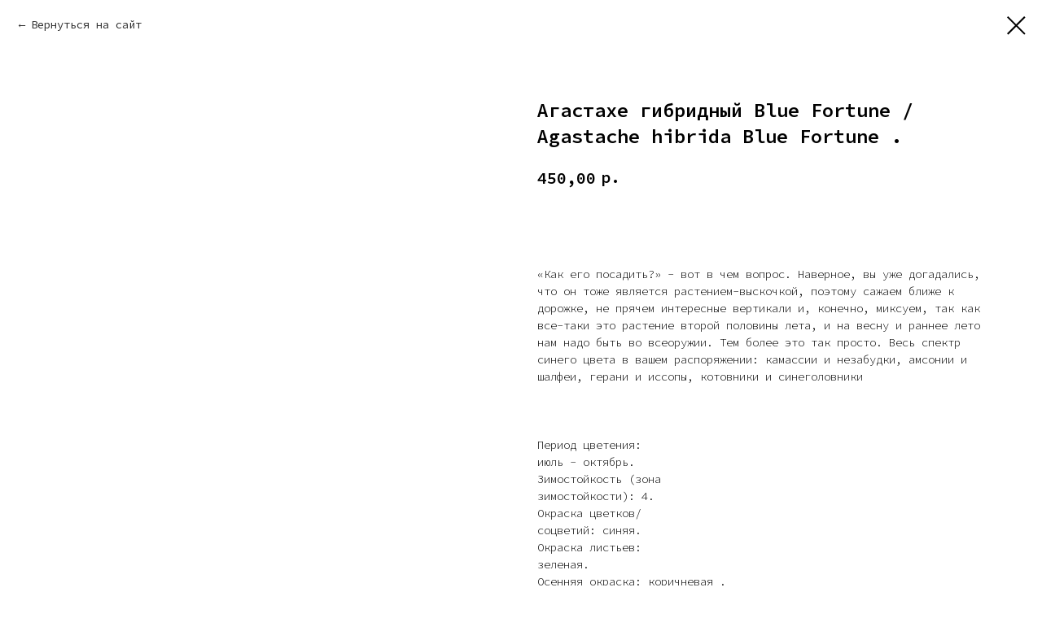

--- FILE ---
content_type: text/html; charset=UTF-8
request_url: https://xn--80afabwdtpjb5b3l.xn--p1ai/tproduct/375462901-948019113671-agastahe-gibridnii-blue-fortune-agastach
body_size: 14879
content:
<!DOCTYPE html> <html> <head> <meta charset="utf-8" /> <meta http-equiv="Content-Type" content="text/html; charset=utf-8" /> <meta name="viewport" content="width=device-width, initial-scale=1.0" /> <!--metatextblock-->
<title>Агастахе гибридный Blue Fortune / Agastache hibrida Blue Fortune .</title>
<meta name="description" content="Высота: 70-150 см.">
<meta name="keywords" content="">
<meta property="og:title" content="Агастахе гибридный Blue Fortune / Agastache hibrida Blue Fortune ." />
<meta property="og:description" content="Высота: 70-150 см." />
<meta property="og:type" content="website" />
<meta property="og:url" content="https://xn--80afabwdtpjb5b3l.xn--p1ai/tproduct/375462901-948019113671-agastahe-gibridnii-blue-fortune-agastach" />
<meta property="og:image" content="https://static.tildacdn.com/tild3437-3230-4639-b639-323536346463/photo.JPG" />
<link rel="canonical" href="https://xn--80afabwdtpjb5b3l.xn--p1ai/tproduct/375462901-948019113671-agastahe-gibridnii-blue-fortune-agastach" />
<!--/metatextblock--> <meta name="format-detection" content="telephone=no" /> <meta http-equiv="x-dns-prefetch-control" content="on"> <link rel="dns-prefetch" href="https://ws.tildacdn.com"> <link rel="dns-prefetch" href="https://static.tildacdn.com"> <link rel="shortcut icon" href="https://static.tildacdn.com/tild3836-6366-4137-a536-303839303632/favicon-3.ico" type="image/x-icon" /> <!-- Assets --> <script src="https://neo.tildacdn.com/js/tilda-fallback-1.0.min.js" async charset="utf-8"></script> <link rel="stylesheet" href="https://static.tildacdn.com/css/tilda-grid-3.0.min.css" type="text/css" media="all" onerror="this.loaderr='y';"/> <link rel="stylesheet" href="https://static.tildacdn.com/ws/project4771720/tilda-blocks-page23249689.min.css?t=1769520452" type="text/css" media="all" onerror="this.loaderr='y';" /> <link rel="preconnect" href="https://fonts.gstatic.com"> <link href="https://fonts.googleapis.com/css2?family=Source+Code+Pro:wght@200..900&subset=latin,cyrillic" rel="stylesheet"> <link rel="stylesheet" href="https://static.tildacdn.com/css/tilda-animation-2.0.min.css" type="text/css" media="all" onerror="this.loaderr='y';" /> <link rel="stylesheet" href="https://static.tildacdn.com/css/tilda-popup-1.1.min.css" type="text/css" media="print" onload="this.media='all';" onerror="this.loaderr='y';" /> <noscript><link rel="stylesheet" href="https://static.tildacdn.com/css/tilda-popup-1.1.min.css" type="text/css" media="all" /></noscript> <link rel="stylesheet" href="https://static.tildacdn.com/css/tilda-menu-widgeticons-1.0.min.css" type="text/css" media="all" onerror="this.loaderr='y';" /> <link rel="stylesheet" href="https://static.tildacdn.com/css/tilda-slds-1.4.min.css" type="text/css" media="print" onload="this.media='all';" onerror="this.loaderr='y';" /> <noscript><link rel="stylesheet" href="https://static.tildacdn.com/css/tilda-slds-1.4.min.css" type="text/css" media="all" /></noscript> <link rel="stylesheet" href="https://static.tildacdn.com/css/tilda-cover-1.0.min.css" type="text/css" media="all" onerror="this.loaderr='y';" /> <link rel="stylesheet" href="https://static.tildacdn.com/css/tilda-catalog-1.1.min.css" type="text/css" media="print" onload="this.media='all';" onerror="this.loaderr='y';" /> <noscript><link rel="stylesheet" href="https://static.tildacdn.com/css/tilda-catalog-1.1.min.css" type="text/css" media="all" /></noscript> <link rel="stylesheet" href="https://static.tildacdn.com/css/tilda-forms-1.0.min.css" type="text/css" media="all" onerror="this.loaderr='y';" /> <link rel="stylesheet" href="https://static.tildacdn.com/css/tilda-catalog-filters-1.0.min.css" type="text/css" media="all" onerror="this.loaderr='y';" /> <link rel="stylesheet" href="https://static.tildacdn.com/css/tilda-cards-1.0.min.css" type="text/css" media="all" onerror="this.loaderr='y';" /> <link rel="stylesheet" href="https://static.tildacdn.com/css/tilda-cart-1.0.min.css" type="text/css" media="all" onerror="this.loaderr='y';" /> <link rel="stylesheet" href="https://static.tildacdn.com/css/tilda-delivery-1.0.min.css" type="text/css" media="print" onload="this.media='all';" onerror="this.loaderr='y';" /> <noscript><link rel="stylesheet" href="https://static.tildacdn.com/css/tilda-delivery-1.0.min.css" type="text/css" media="all" /></noscript> <link rel="stylesheet" href="https://static.tildacdn.com/css/tilda-zoom-2.0.min.css" type="text/css" media="print" onload="this.media='all';" onerror="this.loaderr='y';" /> <noscript><link rel="stylesheet" href="https://static.tildacdn.com/css/tilda-zoom-2.0.min.css" type="text/css" media="all" /></noscript> <script nomodule src="https://static.tildacdn.com/js/tilda-polyfill-1.0.min.js" charset="utf-8"></script> <script type="text/javascript">function t_onReady(func) {if(document.readyState!='loading') {func();} else {document.addEventListener('DOMContentLoaded',func);}}
function t_onFuncLoad(funcName,okFunc,time) {if(typeof window[funcName]==='function') {okFunc();} else {setTimeout(function() {t_onFuncLoad(funcName,okFunc,time);},(time||100));}}function t_throttle(fn,threshhold,scope) {return function() {fn.apply(scope||this,arguments);};}function t396_initialScale(t){var e=document.getElementById("rec"+t);if(e){var i=e.querySelector(".t396__artboard");if(i){window.tn_scale_initial_window_width||(window.tn_scale_initial_window_width=document.documentElement.clientWidth);var a=window.tn_scale_initial_window_width,r=[],n,l=i.getAttribute("data-artboard-screens");if(l){l=l.split(",");for(var o=0;o<l.length;o++)r[o]=parseInt(l[o],10)}else r=[320,480,640,960,1200];for(var o=0;o<r.length;o++){var d=r[o];a>=d&&(n=d)}var _="edit"===window.allrecords.getAttribute("data-tilda-mode"),c="center"===t396_getFieldValue(i,"valign",n,r),s="grid"===t396_getFieldValue(i,"upscale",n,r),w=t396_getFieldValue(i,"height_vh",n,r),g=t396_getFieldValue(i,"height",n,r),u=!!window.opr&&!!window.opr.addons||!!window.opera||-1!==navigator.userAgent.indexOf(" OPR/");if(!_&&c&&!s&&!w&&g&&!u){var h=parseFloat((a/n).toFixed(3)),f=[i,i.querySelector(".t396__carrier"),i.querySelector(".t396__filter")],v=Math.floor(parseInt(g,10)*h)+"px",p;i.style.setProperty("--initial-scale-height",v);for(var o=0;o<f.length;o++)f[o].style.setProperty("height","var(--initial-scale-height)");t396_scaleInitial__getElementsToScale(i).forEach((function(t){t.style.zoom=h}))}}}}function t396_scaleInitial__getElementsToScale(t){return t?Array.prototype.slice.call(t.children).filter((function(t){return t&&(t.classList.contains("t396__elem")||t.classList.contains("t396__group"))})):[]}function t396_getFieldValue(t,e,i,a){var r,n=a[a.length-1];if(!(r=i===n?t.getAttribute("data-artboard-"+e):t.getAttribute("data-artboard-"+e+"-res-"+i)))for(var l=0;l<a.length;l++){var o=a[l];if(!(o<=i)&&(r=o===n?t.getAttribute("data-artboard-"+e):t.getAttribute("data-artboard-"+e+"-res-"+o)))break}return r}window.TN_SCALE_INITIAL_VER="1.0",window.tn_scale_initial_window_width=null;</script> <script src="https://static.tildacdn.com/js/jquery-1.10.2.min.js" charset="utf-8" onerror="this.loaderr='y';"></script> <script src="https://static.tildacdn.com/js/tilda-scripts-3.0.min.js" charset="utf-8" defer onerror="this.loaderr='y';"></script> <script src="https://static.tildacdn.com/ws/project4771720/tilda-blocks-page23249689.min.js?t=1769520452" charset="utf-8" onerror="this.loaderr='y';"></script> <script src="https://static.tildacdn.com/js/tilda-lazyload-1.0.min.js" charset="utf-8" async onerror="this.loaderr='y';"></script> <script src="https://static.tildacdn.com/js/tilda-animation-2.0.min.js" charset="utf-8" async onerror="this.loaderr='y';"></script> <script src="https://static.tildacdn.com/js/tilda-popup-1.0.min.js" charset="utf-8" async onerror="this.loaderr='y';"></script> <script src="https://static.tildacdn.com/js/tilda-zero-1.1.min.js" charset="utf-8" async onerror="this.loaderr='y';"></script> <script src="https://static.tildacdn.com/js/tilda-menu-1.0.min.js" charset="utf-8" async onerror="this.loaderr='y';"></script> <script src="https://static.tildacdn.com/js/tilda-menu-widgeticons-1.0.min.js" charset="utf-8" async onerror="this.loaderr='y';"></script> <script src="https://static.tildacdn.com/js/tilda-slds-1.4.min.js" charset="utf-8" async onerror="this.loaderr='y';"></script> <script src="https://static.tildacdn.com/js/hammer.min.js" charset="utf-8" async onerror="this.loaderr='y';"></script> <script src="https://static.tildacdn.com/js/tilda-cover-1.0.min.js" charset="utf-8" async onerror="this.loaderr='y';"></script> <script src="https://static.tildacdn.com/js/tilda-products-1.0.min.js" charset="utf-8" async onerror="this.loaderr='y';"></script> <script src="https://static.tildacdn.com/js/tilda-catalog-1.1.min.js" charset="utf-8" async onerror="this.loaderr='y';"></script> <script src="https://static.tildacdn.com/js/tilda-forms-1.0.min.js" charset="utf-8" async onerror="this.loaderr='y';"></script> <script src="https://static.tildacdn.com/js/tilda-cards-1.0.min.js" charset="utf-8" async onerror="this.loaderr='y';"></script> <script src="https://static.tildacdn.com/js/tilda-video-1.0.min.js" charset="utf-8" async onerror="this.loaderr='y';"></script> <script src="https://static.tildacdn.com/js/tilda-cart-1.1.min.js" charset="utf-8" async onerror="this.loaderr='y';"></script> <script src="https://static.tildacdn.com/js/tilda-widget-positions-1.0.min.js" charset="utf-8" async onerror="this.loaderr='y';"></script> <script src="https://static.tildacdn.com/js/tilda-delivery-1.0.min.js" charset="utf-8" async onerror="this.loaderr='y';"></script> <script src="https://static.tildacdn.com/js/tilda-text-clamp.min.js" charset="utf-8" async onerror="this.loaderr='y';"></script> <script src="https://static.tildacdn.com/js/tilda-video-processor-1.0.min.js" charset="utf-8" async onerror="this.loaderr='y';"></script> <script src="https://static.tildacdn.com/js/tilda-zoom-2.0.min.js" charset="utf-8" async onerror="this.loaderr='y';"></script> <script src="https://static.tildacdn.com/js/tilda-zero-scale-1.0.min.js" charset="utf-8" async onerror="this.loaderr='y';"></script> <script src="https://static.tildacdn.com/js/tilda-skiplink-1.0.min.js" charset="utf-8" async onerror="this.loaderr='y';"></script> <script src="https://static.tildacdn.com/js/tilda-events-1.0.min.js" charset="utf-8" async onerror="this.loaderr='y';"></script> <!-- nominify begin --><script>
  window.YANDEX_PAY_SDK_SETTINGS = {
    merchantId: "c2d8c17f-b018-40c1-978e-89cda9762799",
    availablePaymentMethods: ["SPLIT", "CARD"],
    theme: "light"
  };

  window.BNPL_BADGE_SETTINGS = {
    enabled: true,
    blocks: ["st215", "st300"],
    size: "m",
    align: "left",
    color: "default",
    variant: "primary"
  };

  window.CASHBACK_BADGE_SETTINGS = {
    enabled: true,
    blocks: ["st215", "st300"],
    size: "m",
    align: "left",
    color: "default",
    variant: "primary"
  };

  window.WIDGET_SETTINGS = {
    enabled: true,
    blocks: ["st405"],
    withOutline: true,
    hideWidgetHeader: true,
    borderRadius: "12px",
    padding: "m",
    widgetSize: "m",
    widgetBackground: "white",
    size: "m",
    align: "left",
    color: "default",
    variant: "primary"
  };
</script> <script src="https://pay.yandex.ru/sdk/v1/pay.js"></script> <style>
  /* Общий стиль бейджей */
  .yandex-pay-badge {
    display: flex;
    flex-direction: column;
    gap: 0.75rem;
    margin-top: 20px;
  }

  /* Центрируем бейджи в нужных блоках */
  .yandex-pay-badge-st215,
  .yandex-pay-badge-st300 {
    align-items: center;
  }

  /* Для popup */
  .t-popup .yandex-pay-badge-st215,
  .t-popup .yandex-pay-badge-st300 {
    align-items: flex-start;
  }

  /* Общий стиль виджета */
  .yandex-pay-widget {
    margin-top: 20px;
  }

  .yandex-pay-widget-st405 {
    border-radius: 12px;
  }
</style><!-- nominify end --><script type="text/javascript">window.dataLayer=window.dataLayer||[];</script> <script type="text/javascript">(function() {if((/bot|google|yandex|baidu|bing|msn|duckduckbot|teoma|slurp|crawler|spider|robot|crawling|facebook/i.test(navigator.userAgent))===false&&typeof(sessionStorage)!='undefined'&&sessionStorage.getItem('visited')!=='y'&&document.visibilityState){var style=document.createElement('style');style.type='text/css';style.innerHTML='@media screen and (min-width: 980px) {.t-records {opacity: 0;}.t-records_animated {-webkit-transition: opacity ease-in-out .2s;-moz-transition: opacity ease-in-out .2s;-o-transition: opacity ease-in-out .2s;transition: opacity ease-in-out .2s;}.t-records.t-records_visible {opacity: 1;}}';document.getElementsByTagName('head')[0].appendChild(style);function t_setvisRecs(){var alr=document.querySelectorAll('.t-records');Array.prototype.forEach.call(alr,function(el) {el.classList.add("t-records_animated");});setTimeout(function() {Array.prototype.forEach.call(alr,function(el) {el.classList.add("t-records_visible");});sessionStorage.setItem("visited","y");},400);}
document.addEventListener('DOMContentLoaded',t_setvisRecs);}})();</script></head> <body class="t-body" style="margin:0;"> <!--allrecords--> <div id="allrecords" class="t-records" data-product-page="y" data-hook="blocks-collection-content-node" data-tilda-project-id="4771720" data-tilda-page-id="23249689" data-tilda-formskey="d93d0f646191705ead427a1e569a15bd" data-tilda-stat-scroll="yes" data-tilda-lazy="yes" data-tilda-root-zone="com" data-tilda-project-headcode="yes" data-tilda-project-country="RU">
<!-- PRODUCT START -->

                





<div id="rec375462901" class="r t-rec" style="background-color:#ffffff;" data-bg-color="#ffffff">
    <div class="t-store t-store__prod-snippet__container">

        
                <div class="t-store__prod-popup__close-txt-wr" style="position:absolute;">
            <a href="https://xn--80afabwdtpjb5b3l.xn--p1ai" class="js-store-close-text t-store__prod-popup__close-txt t-descr t-descr_xxs" style="color:#000000;">
                Вернуться на сайт
            </a>
        </div>
        
        <a href="https://xn--80afabwdtpjb5b3l.xn--p1ai" class="t-popup__close" style="position:absolute; background-color:#ffffff">
            <div class="t-popup__close-wrapper">
                <svg class="t-popup__close-icon t-popup__close-icon_arrow" width="26px" height="26px" viewBox="0 0 26 26" version="1.1" xmlns="http://www.w3.org/2000/svg" xmlns:xlink="http://www.w3.org/1999/xlink"><path d="M10.4142136,5 L11.8284271,6.41421356 L5.829,12.414 L23.4142136,12.4142136 L23.4142136,14.4142136 L5.829,14.414 L11.8284271,20.4142136 L10.4142136,21.8284271 L2,13.4142136 L10.4142136,5 Z" fill="#000000"></path></svg>
                <svg class="t-popup__close-icon t-popup__close-icon_cross" width="23px" height="23px" viewBox="0 0 23 23" version="1.1" xmlns="http://www.w3.org/2000/svg" xmlns:xlink="http://www.w3.org/1999/xlink"><g stroke="none" stroke-width="1" fill="#000000" fill-rule="evenodd"><rect transform="translate(11.313708, 11.313708) rotate(-45.000000) translate(-11.313708, -11.313708) " x="10.3137085" y="-3.6862915" width="2" height="30"></rect><rect transform="translate(11.313708, 11.313708) rotate(-315.000000) translate(-11.313708, -11.313708) " x="10.3137085" y="-3.6862915" width="2" height="30"></rect></g></svg>
            </div>
        </a>
        
        <div class="js-store-product js-product t-store__product-snippet" data-product-lid="948019113671" data-product-uid="948019113671" itemscope itemtype="http://schema.org/Product">
            <meta itemprop="productID" content="948019113671" />

            <div class="t-container">
                <div>
                    <meta itemprop="image" content="https://static.tildacdn.com/tild3437-3230-4639-b639-323536346463/photo.JPG" />
                    <div class="t-store__prod-popup__slider js-store-prod-slider t-store__prod-popup__col-left t-col t-col_6">
                        <div class="js-product-img" style="width:100%;padding-bottom:75%;background-size:cover;opacity:0;">
                        </div>
                    </div>
                    <div class="t-store__prod-popup__info t-align_left t-store__prod-popup__col-right t-col t-col_6">

                        <div class="t-store__prod-popup__title-wrapper">
                            <h1 class="js-store-prod-name js-product-name t-store__prod-popup__name t-name t-name_xl" itemprop="name" >Агастахе гибридный Blue Fortune / Agastache hibrida Blue Fortune .</h1>
                            <div class="t-store__prod-popup__brand t-descr t-descr_xxs" >
                                                            </div>
                            <div class="t-store__prod-popup__sku t-descr t-descr_xxs">
                                <span class="js-store-prod-sku js-product-sku" translate="no" >
                                    
                                </span>
                            </div>
                        </div>

                                                                        <div itemprop="offers" itemscope itemtype="http://schema.org/AggregateOffer" style="display:none;">
                            <meta itemprop="lowPrice" content="450.00" />
                            <meta itemprop="highPrice" content="900.00" />
                            <meta itemprop="priceCurrency" content="RUB" />
                                                        <link itemprop="availability" href="http://schema.org/InStock">
                                                                                    <div itemprop="offers" itemscope itemtype="http://schema.org/Offer" style="display:none;">
                                <meta itemprop="serialNumber" content="656685331551" />
                                                                <meta itemprop="price" content="450.00" />
                                <meta itemprop="priceCurrency" content="RUB" />
                                                                <link itemprop="availability" href="http://schema.org/OutOfStock">
                                                            </div>
                                                        <div itemprop="offers" itemscope itemtype="http://schema.org/Offer" style="display:none;">
                                <meta itemprop="serialNumber" content="317768258291" />
                                                                <meta itemprop="price" content="650.00" />
                                <meta itemprop="priceCurrency" content="RUB" />
                                                                <link itemprop="availability" href="http://schema.org/OutOfStock">
                                                            </div>
                                                        <div itemprop="offers" itemscope itemtype="http://schema.org/Offer" style="display:none;">
                                <meta itemprop="serialNumber" content="918281001221" />
                                                                <meta itemprop="price" content="0" />
                                <meta itemprop="priceCurrency" content="RUB" />
                                                                <link itemprop="availability" href="http://schema.org/OutOfStock">
                                                            </div>
                                                        <div itemprop="offers" itemscope itemtype="http://schema.org/Offer" style="display:none;">
                                <meta itemprop="serialNumber" content="222782485301" />
                                                                <meta itemprop="price" content="900.00" />
                                <meta itemprop="priceCurrency" content="RUB" />
                                                                <link itemprop="availability" href="http://schema.org/OutOfStock">
                                                            </div>
                                                        <div itemprop="offers" itemscope itemtype="http://schema.org/Offer" style="display:none;">
                                <meta itemprop="serialNumber" content="803006902041" />
                                                                <meta itemprop="price" content="500.00" />
                                <meta itemprop="priceCurrency" content="RUB" />
                                                                <link itemprop="availability" href="http://schema.org/InStock">
                                                            </div>
                                                    </div>
                        
                                                
                        <div class="js-store-price-wrapper t-store__prod-popup__price-wrapper">
                            <div class="js-store-prod-price t-store__prod-popup__price t-store__prod-popup__price-item t-name t-name_md" style="">
                                                                <div class="js-product-price js-store-prod-price-val t-store__prod-popup__price-value" data-product-price-def="450.0000" data-product-price-def-str="450,00">450,00</div><div class="t-store__prod-popup__price-currency" translate="no">р.</div>
                                                            </div>
                            <div class="js-store-prod-price-old t-store__prod-popup__price_old t-store__prod-popup__price-item t-name t-name_md" style="display:none;">
                                                                <div class="js-store-prod-price-old-val t-store__prod-popup__price-value"></div><div class="t-store__prod-popup__price-currency" translate="no">р.</div>
                                                            </div>
                        </div>

                        <div class="js-product-controls-wrapper">
                        </div>

                        <div class="t-store__prod-popup__links-wrapper">
                                                    </div>

                                                <div class="t-store__prod-popup__btn-wrapper"  style="opacity: 0;" tt="ОФОРМИТЬ ЗАКАЗ">
                                                        <a href="#order" class="t-store__prod-popup__btn t-store__prod-popup__btn_disabled t-btn t-btn_sm" style="color:#000000;background-color:#ffffff;border:2px solid #000000;border-radius:4px;-moz-border-radius:4px;-webkit-border-radius:4px;">
                                <table style="width:100%; height:100%;">
                                    <tbody>
                                        <tr>
                                            <td class="js-store-prod-popup-buy-btn-txt">ОФОРМИТЬ ЗАКАЗ</td>
                                        </tr>
                                    </tbody>
                                </table>
                            </a>
                                                    </div>
                        
                        <div class="js-store-prod-text t-store__prod-popup__text t-descr t-descr_xxs" >
                                                    <div class="js-store-prod-all-text" itemprop="description">
                                «Как его посадить?» - вот в чем вопрос. Наверное, вы уже догадались, что он тоже является растением-выскочкой, поэтому сажаем ближе к дорожке, не прячем интересные вертикали и, конечно, миксуем, так как все-таки это растение второй половины лета, и на весну и раннее лето нам надо быть во всеоружии. Тем более это так просто. Весь спектр синего цвета в вашем распоряжении: камассии и незабудки, амсонии и шалфеи, герани и иссопы, котовники и синеголовники<br /><br /><br /><br />Период цветения:<br />июль - октябрь.<br />Зимостойкость (зона<br />зимостойкости): 4.<br />Окраска цветков/<br />соцветий: синяя.<br />Окраска листьев:<br />зеленая.<br />Осенняя окраска: коричневая .<br />Освещение: солнце.<br />Почва: любые почвы,<br />не выносит замокания<br /><br /><strong>Высота: 70-150 см.</strong>                            </div>
                                                                            <div class="js-store-prod-all-charcs">
                                                                                                                                                                        </div>
                                                </div>

                    </div>
                </div>

                            </div>
        </div>
                <div class="t-store__relevants__container">
            <div class="t-container">
                <div class="t-col">
                    <div class="t-store__relevants__title t-uptitle t-uptitle_xxl" >С этим покупают</div>
                    <div class="t-store__relevants-grid-cont js-store-relevants-grid-cont js-store-grid-cont t-store__valign-buttons t-store__grid-cont_mobile-one-row"></div>
                </div>
            </div>
        </div>
                <div class="js-store-error-msg t-store__error-msg-cont"></div>
        <div itemscope itemtype="http://schema.org/ImageGallery" style="display:none;">
                                                </div>

    </div>

                        
                        
    
    <style>
        /* body bg color */
        
        .t-body {
            background-color:#ffffff;
        }
        

        /* body bg color end */
        /* Slider stiles */
        .t-slds__bullet_active .t-slds__bullet_body {
            background-color: #222 !important;
        }

        .t-slds__bullet:hover .t-slds__bullet_body {
            background-color: #222 !important;
        }
        /* Slider stiles end */
    </style>
    

            
        
    <style>
        

        

        
    </style>
    
    
        
    <style>
        
    </style>
    
    
        
    <style>
        
    </style>
    
    
        
        <style>
    
                                    
        </style>
    
    
    <div class="js-store-tpl-slider-arrows" style="display: none;">
                


<div class="t-slds__arrow_wrapper t-slds__arrow_wrapper-left" data-slide-direction="left">
  <div class="t-slds__arrow t-slds__arrow-left t-slds__arrow-withbg" style="width: 40px; height: 40px;background-color: rgba(255,255,255,1);">
    <div class="t-slds__arrow_body t-slds__arrow_body-left" style="width: 9px;">
      <svg style="display: block" viewBox="0 0 9.3 17" xmlns="http://www.w3.org/2000/svg" xmlns:xlink="http://www.w3.org/1999/xlink">
                <desc>Left</desc>
        <polyline
        fill="none"
        stroke="#000000"
        stroke-linejoin="butt"
        stroke-linecap="butt"
        stroke-width="1"
        points="0.5,0.5 8.5,8.5 0.5,16.5"
        />
      </svg>
    </div>
  </div>
</div>
<div class="t-slds__arrow_wrapper t-slds__arrow_wrapper-right" data-slide-direction="right">
  <div class="t-slds__arrow t-slds__arrow-right t-slds__arrow-withbg" style="width: 40px; height: 40px;background-color: rgba(255,255,255,1);">
    <div class="t-slds__arrow_body t-slds__arrow_body-right" style="width: 9px;">
      <svg style="display: block" viewBox="0 0 9.3 17" xmlns="http://www.w3.org/2000/svg" xmlns:xlink="http://www.w3.org/1999/xlink">
        <desc>Right</desc>
        <polyline
        fill="none"
        stroke="#000000"
        stroke-linejoin="butt"
        stroke-linecap="butt"
        stroke-width="1"
        points="0.5,0.5 8.5,8.5 0.5,16.5"
        />
      </svg>
    </div>
  </div>
</div>    </div>

    
    <script>
        t_onReady(function() {
            var tildacopyEl = document.getElementById('tildacopy');
            if (tildacopyEl) tildacopyEl.style.display = 'none';

            var recid = '375462901';
            var options = {};
            var product = {"uid":948019113671,"rootpartid":6923083,"title":"Агастахе гибридный Blue Fortune \/ Agastache hibrida Blue Fortune .","descr":"Высота: 70-150 см.","text":"«Как его посадить?» - вот в чем вопрос. Наверное, вы уже догадались, что он тоже является растением-выскочкой, поэтому сажаем ближе к дорожке, не прячем интересные вертикали и, конечно, миксуем, так как все-таки это растение второй половины лета, и на весну и раннее лето нам надо быть во всеоружии. Тем более это так просто. Весь спектр синего цвета в вашем распоряжении: камассии и незабудки, амсонии и шалфеи, герани и иссопы, котовники и синеголовники<br \/><br \/><br \/><br \/>Период цветения:<br \/>июль - октябрь.<br \/>Зимостойкость (зона<br \/>зимостойкости): 4.<br \/>Окраска цветков\/<br \/>соцветий: синяя.<br \/>Окраска листьев:<br \/>зеленая.<br \/>Осенняя окраска: коричневая .<br \/>Освещение: солнце.<br \/>Почва: любые почвы,<br \/>не выносит замокания<br \/><br \/><strong>Высота: 70-150 см.<\/strong>","price":"450.0000","gallery":[{"img":"https:\/\/static.tildacdn.com\/tild3437-3230-4639-b639-323536346463\/photo.JPG"}],"sort":1010600,"portion":0,"newsort":0,"json_options":"[{\"title\":\"Размер\",\"params\":{\"view\":\"select\",\"hasColor\":false,\"linkImage\":true},\"values\":[\"с1\",\"С2 (готовность 22.06)\",\"р9\",\"С3( готоовность 22.06)\",\"Корни (доставка с 15.04 по 15.05)\"]}]","json_chars":"null","externalid":"SykVg3R6Edl4smmAE7Mp","pack_label":"lwh","pack_x":0,"pack_y":0,"pack_z":0,"pack_m":0,"serverid":"master","servertime":"1753768193.6096","parentuid":"","editions":[{"uid":656685331551,"externalid":"lTXg2vubRcVmvAbtaYix","sku":"","price":"450.00","priceold":"","quantity":"0","img":"https:\/\/static.tildacdn.com\/tild3437-3230-4639-b639-323536346463\/photo.JPG","pack_x":130,"pack_y":130,"pack_z":130,"pack_m":2000,"Размер":"с1"},{"uid":317768258291,"externalid":"tdJuBAZUjtpm8iVzHl0Y","sku":"","price":"650.00","priceold":"","quantity":"0","img":"https:\/\/static.tildacdn.com\/tild3437-3230-4639-b639-323536346463\/photo.JPG","pack_x":170,"pack_y":170,"pack_z":170,"pack_m":2700,"Размер":"С2 (готовность 22.06)"},{"uid":918281001221,"externalid":"xkS6hlSHZeU9F94Pc8G9","sku":"","price":"","priceold":"","quantity":"0","img":"https:\/\/static.tildacdn.com\/tild3437-3230-4639-b639-323536346463\/photo.JPG","pack_x":90,"pack_y":90,"pack_z":90,"pack_m":340,"Размер":"р9"},{"uid":222782485301,"externalid":"x44NGELATrMGCJ7maiSU","sku":"","price":"900.00","priceold":"","quantity":"0","img":"https:\/\/static.tildacdn.com\/tild3437-3230-4639-b639-323536346463\/photo.JPG","pack_x":190,"pack_y":190,"pack_z":190,"pack_m":4750,"Размер":"С3( готоовность 22.06)"},{"uid":803006902041,"externalid":"P1TtrED7dp8LcXO10rtR","sku":"","price":"500.00","priceold":"","quantity":"25","img":"https:\/\/static.tildacdn.com\/tild3437-3230-4639-b639-323536346463\/photo.JPG","pack_x":100,"pack_y":50,"pack_z":50,"pack_m":100,"Размер":"Корни (доставка с 15.04 по 15.05)"}],"characteristics":[],"properties":[],"partuids":[319616935911],"url":"https:\/\/xn--80afabwdtpjb5b3l.xn--p1ai\/tproduct\/375462901-948019113671-agastahe-gibridnii-blue-fortune-agastach"};

            // draw slider or show image for SEO
            if (window.isSearchBot) {
                var imgEl = document.querySelector('.js-product-img');
                if (imgEl) imgEl.style.opacity = '1';
            } else {
                
                var prodcard_optsObj = {
    hasWrap: false,
    txtPad: '',
    bgColor: '',
    borderRadius: '',
    shadowSize: '0px',
    shadowOpacity: '',
    shadowSizeHover: '',
    shadowOpacityHover: '',
    shadowShiftyHover: '',
    btnTitle1: 'ПОДРОБНЕЕ',
    btnLink1: 'popup',
    btnTitle2: 'В КОРЗИНУ',
    btnLink2: 'order',
    showOpts: true};

var price_optsObj = {
    color: '#000000',
    colorOld: '',
    fontSize: '',
    fontWeight: '400'
};

var popup_optsObj = {
    columns: '6',
    columns2: '6',
    isVertical: '',
    align: 'left',
    btnTitle: 'ОФОРМИТЬ ЗАКАЗ',
    closeText: 'Вернуться на сайт',
    iconColor: '#000000',
    containerBgColor: '#ffffff',
    overlayBgColorRgba: 'rgba(255,255,255,1)',
    popupStat: '',
    popupContainer: '',
    fixedButton: false,
    mobileGalleryStyle: ''
};

var slider_optsObj = {
    anim_speed: '',
    arrowColor: '#000000',
    videoPlayerIconColor: '',
    cycle: '',
    controls: 'arrowsthumbs',
    bgcolor: '#ebebeb'
};

var slider_dotsOptsObj = {
    size: '',
    bgcolor: '',
    bordersize: '',
    bgcoloractive: ''
};

var slider_slidesOptsObj = {
    zoomable: true,
    bgsize: 'cover',
    ratio: '1'
};

var typography_optsObj = {
    descrColor: '',
    titleColor: ''
};

var default_sortObj = {
    in_stock: false};

var btn1_style = 'border-radius:4px;-moz-border-radius:4px;-webkit-border-radius:4px;color:#000000;background-color:#ffffff;border:2px solid #000000;';
var btn2_style = 'border-radius:4px;-moz-border-radius:4px;-webkit-border-radius:4px;color:#000000;border:1px solid #000000;';

var options_catalog = {
    btn1_style: btn1_style,
    btn2_style: btn2_style,
    storepart: '948658624571',
    prodCard: prodcard_optsObj,
    popup_opts: popup_optsObj,
    defaultSort: default_sortObj,
    slider_opts: slider_optsObj,
    slider_dotsOpts: slider_dotsOptsObj,
    slider_slidesOpts: slider_slidesOptsObj,
    typo: typography_optsObj,
    price: price_optsObj,
    blocksInRow: '3',
    imageHover: true,
    imageHeight: '',
    imageRatioClass: 't-store__card__imgwrapper_1-1',
    align: 'left',
    vindent: '',
    isHorizOnMob:false,
    itemsAnim: 'fadeindown',
    hasOriginalAspectRatio: false,
    markColor: '#ffffff',
    markBgColor: '#c4100a',
    currencySide: 'r',
    currencyTxt: 'р.',
    currencySeparator: ',',
    currencyDecimal: '',
    btnSize: 'sm',
    verticalAlignButtons: true,
    hideFilters: false,
    titleRelevants: 'С этим покупают',
    showRelevants: '654865344191',
    relevants_slider: false,
    relevants_quantity: '4',
    isFlexCols: true,
    isPublishedPage: true,
    previewmode: true,
    colClass: 't-col t-col_3',
    ratio: '1_1',
    sliderthumbsside: '',
    showStoreBtnQuantity: 'list',
    tabs: '',
    galleryStyle: '',
    title_typo: '{"fontweight":"700","uppercase":"uppercase"}',
    descr_typo: '{}',
    price_typo: '{"color":"#000000","fontweight":"400"}',
    price_old_typo: '{"fontweight":"400"}',
    menu_typo: '{}',
    options_typo: '{}',
    sku_typo: '{}',
    characteristics_typo: '{}',
    button_styles: '{"color":"#000000","bgcolor":"#ffffff","bordercolor":"#000000","bordersize":"2px","radius":"4px","size":"xs"}',
    button2_styles: '{"color":"#000000","bordercolor":"#000000","bordersize":"1px","radius":"4px","size":"xs"}',
    buttonicon: '',
    buttoniconhover: '',
};                
                // emulate, get options_catalog from file store_catalog_fields
                options = options_catalog;
                options.typo.title = "" || '';
                options.typo.descr = "" || '';

                try {
                    if (options.showRelevants) {
                        var itemsCount = '4';
                        var relevantsMethod;
                        switch (options.showRelevants) {
                            case 'cc':
                                relevantsMethod = 'current_category';
                                break;
                            case 'all':
                                relevantsMethod = 'all_categories';
                                break;
                            default:
                                relevantsMethod = 'category_' + options.showRelevants;
                                break;
                        }

                        t_onFuncLoad('t_store_loadProducts', function() {
                            t_store_loadProducts(
                                'relevants',
                                recid,
                                options,
                                false,
                                {
                                    currentProductUid: '948019113671',
                                    relevantsQuantity: itemsCount,
                                    relevantsMethod: relevantsMethod,
                                    relevantsSort: 'random'
                                }
                            );
                        });
                    }
                } catch (e) {
                    console.log('Error in relevants: ' + e);
                }
            }

            
                            options.popup_opts.btnTitle = 'ОФОРМИТЬ ЗАКАЗ';
                        

            window.tStoreOptionsList = [{"title":"Размер","params":{"view":"select","hasColor":false,"linkImage":true},"values":[{"id":13204405,"value":"-"},{"id":28756054,"value":"C1"},{"id":28566366,"value":"C1 ( готовность 22.06)"},{"id":28707614,"value":"C1 ( готовность 22.06.24)"},{"id":37854630,"value":"C1 ( готовноть 22.07.25))"},{"id":37845458,"value":"C1( готовность 23.07.25)"},{"id":37872126,"value":"C25"},{"id":37178962,"value":"C3"},{"id":28754398,"value":"C3 ( готовность 22.06)"},{"id":37854634,"value":"C3 (готвность 23.07.25)"},{"id":31971538,"value":"C5"},{"id":31971898,"value":"C7"},{"id":22768106,"value":"P9"},{"id":37140518,"value":"Корни"},{"id":13669693,"value":"Корни (доставка весной)"},{"id":13681249,"value":"Корни (доставка с 15.04 по 15.05)"},{"id":37178938,"value":"Корни тавка с 15.04 по 15.05)"},{"id":25923514,"value":"р12"},{"id":13048846,"value":"Р9"},{"id":37845618,"value":"р9 ( готовность 23.07.25)"},{"id":30583978,"value":"р9( готовность 22.08)"},{"id":37845578,"value":"р9(готовность 23.07.23)"},{"id":13049152,"value":"С1"},{"id":38623430,"value":"с1(готовность 01.10.25)"},{"id":13048801,"value":"С10"},{"id":13049074,"value":"с2"},{"id":28565034,"value":"С2 ( готовность 22.06)"},{"id":28565002,"value":"С2 (готовность 22.06)"},{"id":13049467,"value":"с25"},{"id":13048864,"value":"с3"},{"id":28564914,"value":"С3 (готовность 22.06.)"},{"id":37845482,"value":"с3( ( готовность 23.07.25)"},{"id":38495278,"value":"с3( готовность 20.08)"},{"id":28564970,"value":"С3( готовность 22.06)"},{"id":28565046,"value":"С3( готоовность 22.06)"},{"id":31971902,"value":"С3(готовность 15.04)"},{"id":13048798,"value":"С5"},{"id":15433501,"value":"с7"}]},{"title":"Депозит","params":{"view":"select","hasColor":false,"linkImage":false},"values":[{"id":44847682,"value":"1000"},{"id":44889712,"value":"1500"},{"id":44889722,"value":"2000"}]},{"title":"Цвет мешочков","params":{"view":"select","hasColor":true,"linkImage":false},"values":[{"id":25265182,"color":"#f5f5dc","value":"Бежевый"},{"id":25265174,"color":"#ff0000","value":"Красный"},{"id":25265178,"color":"#800080","value":"Пурпурный"},{"id":44025002,"color":"#0000ff","value":"Синий"}]},{"title":"номер","params":{"view":"buttons","hasColor":false,"linkImage":true},"values":[{"id":45293542,"value":"1"},{"id":46001012,"value":"10"},{"id":46001022,"value":"11"},{"id":46001032,"value":"12"},{"id":46001042,"value":"13"},{"id":46001052,"value":"14"},{"id":46001062,"value":"15"},{"id":45293552,"value":"2"},{"id":45293562,"value":"3"},{"id":45293572,"value":"4"},{"id":45293582,"value":"5"},{"id":45293592,"value":"6"},{"id":45293602,"value":"7"},{"id":45293612,"value":"8"},{"id":46001002,"value":"9"}]}];

            t_onFuncLoad('t_store_productInit', function() {
                t_store_productInit(recid, options, product);
            });

            // if user coming from catalog redirect back to main page
            if (window.history.state && (window.history.state.productData || window.history.state.storepartuid)) {
                window.onpopstate = function() {
                    window.history.replaceState(null, null, window.location.origin);
                    window.location.replace(window.location.origin);
                };
            }
        });
    </script>
    

</div>


<!-- PRODUCT END -->

<div id="rec375369199" class="r t-rec" style="" data-animationappear="off" data-record-type="706"> <!-- @classes: t-text t-text_xs t-name t-name_xs t-name_md t-btn t-btn_sm --> <script>t_onReady(function() {setTimeout(function() {t_onFuncLoad('tcart__init',function() {tcart__init('375369199',{cssClassName:''});});},50);var userAgent=navigator.userAgent.toLowerCase();var body=document.body;if(!body) return;if(userAgent.indexOf('instagram')!==-1&&userAgent.indexOf('iphone')!==-1) {body.style.position='relative';}
var rec=document.querySelector('#rec375369199');if(!rec) return;var cartWindow=rec.querySelector('.t706__cartwin,.t706__cartpage');var allRecords=document.querySelector('.t-records');var currentMode=allRecords.getAttribute('data-tilda-mode');if(cartWindow&&currentMode!=='edit'&&currentMode!=='preview') {cartWindow.addEventListener('scroll',t_throttle(function() {if(window.lazy==='y'||document.querySelector('#allrecords').getAttribute('data-tilda-lazy')==='yes') {t_onFuncLoad('t_lazyload_update',function() {t_lazyload_update();});}},500));}});</script> <div class="t706" data-cart-countdown="yes" data-opencart-onorder="yes" data-project-currency="р." data-project-currency-side="r" data-project-currency-sep="," data-project-currency-code="RUB" data-payment-system="robokassa"> <div class="t706__carticon" style="top:120px;bottom:initial;right:25px;"> <div class="t706__carticon-text t-name t-name_xs"></div> <div class="t706__carticon-wrapper"> <div class="t706__carticon-imgwrap"> <svg role="img" class="t706__carticon-img" xmlns="http://www.w3.org/2000/svg" viewBox="0 0 64 64"> <path fill="none" stroke-width="2" stroke-miterlimit="10" d="M44 18h10v45H10V18h10z"/> <path fill="none" stroke-width="2" stroke-miterlimit="10" d="M22 24V11c0-5.523 4.477-10 10-10s10 4.477 10 10v13"/> </svg> </div> <div class="t706__carticon-counter js-carticon-counter" style="background-color:#ff623b;"></div> </div> </div> <div class="t706__cartwin" style="display: none;"> <div class="t706__close t706__cartwin-close"> <button type="button" class="t706__close-button t706__cartwin-close-wrapper" aria-label="Закрыть корзину"> <svg role="presentation" class="t706__close-icon t706__cartwin-close-icon" width="23px" height="23px" viewBox="0 0 23 23" version="1.1" xmlns="http://www.w3.org/2000/svg" xmlns:xlink="http://www.w3.org/1999/xlink"> <g stroke="none" stroke-width="1" fill="#fff" fill-rule="evenodd"> <rect transform="translate(11.313708, 11.313708) rotate(-45.000000) translate(-11.313708, -11.313708) " x="10.3137085" y="-3.6862915" width="2" height="30"></rect> <rect transform="translate(11.313708, 11.313708) rotate(-315.000000) translate(-11.313708, -11.313708) " x="10.3137085" y="-3.6862915" width="2" height="30"></rect> </g> </svg> </button> </div> <div class="t706__cartwin-content"> <div class="t706__cartwin-top"> <div class="t706__cartwin-heading t-name t-name_xl"></div> </div> <div class="t706__cartwin-products"></div> <div class="t706__cartwin-bottom"> <div class="t706__cartwin-prodamount-wrap t-descr t-descr_sm"> <span class="t706__cartwin-prodamount-label"></span> <span class="t706__cartwin-prodamount"></span> </div> </div> <div class="t706__orderform "> <form
id="form375369199" name='form375369199' role="form" action='' method='POST' data-formactiontype="2" data-inputbox=".t-input-group" 
class="t-form js-form-proccess t-form_inputs-total_4 " data-formsended-callback="t706_onSuccessCallback"> <input type="hidden" name="formservices[]" value="8f3dc78762af4f4b738ed65105da13a1" class="js-formaction-services"> <input type="hidden" name="formservices[]" value="221a4ebfadc6599bfc2e3c4a8d8e3fa0" class="js-formaction-services"> <input type="hidden" name="tildaspec-formname" tabindex="-1" value="Cart"> <!-- @classes t-title t-text t-btn --> <div class="js-successbox t-form__successbox t-text t-text_md"
aria-live="polite"
style="display:none;"></div> <div
class="t-form__inputsbox
t-form__inputsbox_inrow "> <div
class=" t-input-group t-input-group_em " data-input-lid="1496239459190" data-field-type="em" data-field-name="Email"> <label
for='input_1496239459190'
class="t-input-title t-descr t-descr_md"
id="field-title_1496239459190" data-redactor-toolbar="no"
field="li_title__1496239459190"
style="color:;">Ваш Email</label> <div class="t-input-block "> <input
type="email"
autocomplete="email"
name="Email"
id="input_1496239459190"
class="t-input js-tilda-rule"
value="" data-tilda-req="1" aria-required="true" data-tilda-rule="email"
aria-describedby="error_1496239459190"
style="color:#000000;border:1px solid #000000;"> </div> <div class="t-input-error" aria-live="polite" id="error_1496239459190"></div> </div> <div
class=" t-input-group t-input-group_ph " data-input-lid="1637751366381" data-field-async="true" data-field-type="ph" data-field-name="Phone"> <div class="t-input-block "> <input
type="tel"
autocomplete="tel"
name="Phone"
id="input_1637751366381" data-phonemask-init="no" data-phonemask-id="375369199" data-phonemask-lid="1637751366381" data-phonemask-maskcountry="RU" class="t-input js-phonemask-input js-tilda-rule"
value=""
placeholder="+1(000)000-0000" data-tilda-req="1" aria-required="true" aria-describedby="error_1637751366381"
style="color:#000000;border:1px solid #000000;"> <script type="text/javascript">t_onReady(function() {t_onFuncLoad('t_loadJsFile',function() {t_loadJsFile('https://static.tildacdn.com/js/tilda-phone-mask-1.1.min.js',function() {t_onFuncLoad('t_form_phonemask_load',function() {var phoneMasks=document.querySelectorAll('#rec375369199 [data-phonemask-lid="1637751366381"]');t_form_phonemask_load(phoneMasks);});})})});</script> </div> <div class="t-input-error" aria-live="polite" id="error_1637751366381"></div> </div> <div
class=" t-input-group t-input-group_dl " data-input-lid="1636348380119" data-field-type="dl" data-field-name="Delivery"> <div class="t-input-block "> <div
class="t-radio__wrapper t-radio__wrapper-delivery" data-delivery-variants-hook='y' data-delivery-services="y"
id="customdelivery"> <div class="t-input-group t-input-group_in"> <div class="t-input-block"> <input
class="js-tilda-rule t-input" data-tilda-rule="deliveryreq"
type="hidden"
name="delivery-badresponse-comment"
value="nodelivery"
autocomplete="off" data-tilda-req="1"> <div class="t-input-error" aria-live="polite"></div> </div> </div> </div> <style>#rec375369199 .t706 .t-form__inputsbox #customdelivery .t-input{color:#000000;border:1px solid #000000;}#rec375369199 .t706 .t-form__inputsbox #customdelivery .t-input-title{}</style> </div> <div class="t-input-error" aria-live="polite" id="error_1636348380119"></div> </div> <div
class=" t-input-group t-input-group_pc " data-input-lid="1636350450872" data-field-type="pc" data-field-name="Введите Ваш промокод"> <div
class="t-input-title t-descr t-descr_md"
id="field-title_1636350450872" data-redactor-toolbar="no"
field="li_title__1636350450872"
style="color:;">Введите Ваш промокод</div> <div class="t-input-block "> <style>.t-inputpromocode__wrapper .t-text{color:#000;}</style> <div class="t-inputpromocode__wrapper" style="display:table;width:100%;"> <input
type="text"
name="Введите Ваш промокод"
class="t-input t-inputpromocode js-tilda-rule"
value=""
style="display:table-cell;color:#000000;border:1px solid #000000;" data-tilda-rule="promocode"> <div
class="t-inputpromocode__btn t-btn t-btn_md"
style="display:none;position:relative;height:auto;color:#fff;background:#000;">Activate</div> </div> <script src="https://static.tildacdn.com/js/tilda-promocode-1.0.min.js"></script> <script>t_onReady(function() {try {t_onFuncLoad('t_input_promocode_init',function() {t_input_promocode_init('375369199','1636350450872');});} catch(error) {console.error(error);}});</script> </div> <div class="t-input-error" aria-live="polite" id="error_1636350450872"></div> </div> <div class="t-input-group t-input-group_pm" style="margin: 40px 0;"> <div class="t-input-title t-descr t-descr_md" style="color:;">Payment method</div> <div class="t-input-block"> <div class="t-radio__wrapper t-radio__wrapper-payment" data-tilda-payment-variants-hook='y'> <label class="t-radio__control t-text t-text_xs" style="color: "><input type="radio" name="paymentsystem" value="robokassa" checked="checked" class="t-radio t-radio_payment" data-payment-variant-system="robokassa"><div class="t-radio__indicator"></div>
Оплатить картой (Visa, Mastercard, МИР)
</label> <label class="t-radio__control t-text t-text_xs" style="color: "><input type="radio" name="paymentsystem" value="banktransfer" class="t-radio t-radio_payment" data-payment-variant-system="banktransfer"><div class="t-radio__indicator"></div>
Безналичная оплата
</label> <label class="t-radio__control t-text t-text_xs" style="color: "><input type="radio" name="paymentsystem" value="custom.yandexsplit" class="t-radio t-radio_payment" data-payment-variant-system="custom.yandexsplit"><div class="t-radio__indicator"></div>
Яндекс Пэй и Сплит
</label> </div> </div> </div> <div class="t-form__errorbox-middle"> <!--noindex--> <div
class="js-errorbox-all t-form__errorbox-wrapper"
style="display:none;" data-nosnippet
tabindex="-1"
aria-label="Ошибки при заполнении формы"> <ul
role="list"
class="t-form__errorbox-text t-text t-text_md"> <li class="t-form__errorbox-item js-rule-error js-rule-error-all"></li> <li class="t-form__errorbox-item js-rule-error js-rule-error-req"></li> <li class="t-form__errorbox-item js-rule-error js-rule-error-email"></li> <li class="t-form__errorbox-item js-rule-error js-rule-error-name"></li> <li class="t-form__errorbox-item js-rule-error js-rule-error-phone"></li> <li class="t-form__errorbox-item js-rule-error js-rule-error-minlength"></li> <li class="t-form__errorbox-item js-rule-error js-rule-error-string"></li> </ul> </div> <!--/noindex--> </div> <div class="t-form__submit"> <button
class="t-submit t-btnflex t-btnflex_type_submit t-btnflex_md"
type="submit"><span class="t-btnflex__text">Оформить заказ</span> <style>#rec375369199 .t-btnflex.t-btnflex_type_submit {color:#ffffff;background-color:#000000;--border-width:0px;border-style:none !important;box-shadow:none !important;transition-duration:0.2s;transition-property:background-color,color,border-color,box-shadow,opacity,transform,gap;transition-timing-function:ease-in-out;}</style></button> </div> </div> <div class="t-form__errorbox-bottom"> <!--noindex--> <div
class="js-errorbox-all t-form__errorbox-wrapper"
style="display:none;" data-nosnippet
tabindex="-1"
aria-label="Ошибки при заполнении формы"> <ul
role="list"
class="t-form__errorbox-text t-text t-text_md"> <li class="t-form__errorbox-item js-rule-error js-rule-error-all"></li> <li class="t-form__errorbox-item js-rule-error js-rule-error-req"></li> <li class="t-form__errorbox-item js-rule-error js-rule-error-email"></li> <li class="t-form__errorbox-item js-rule-error js-rule-error-name"></li> <li class="t-form__errorbox-item js-rule-error js-rule-error-phone"></li> <li class="t-form__errorbox-item js-rule-error js-rule-error-minlength"></li> <li class="t-form__errorbox-item js-rule-error js-rule-error-string"></li> </ul> </div> <!--/noindex--> </div> </form> <style>#rec375369199 input::-webkit-input-placeholder {color:#000000;opacity:0.5;}#rec375369199 input::-moz-placeholder{color:#000000;opacity:0.5;}#rec375369199 input:-moz-placeholder {color:#000000;opacity:0.5;}#rec375369199 input:-ms-input-placeholder{color:#000000;opacity:0.5;}#rec375369199 textarea::-webkit-input-placeholder {color:#000000;opacity:0.5;}#rec375369199 textarea::-moz-placeholder{color:#000000;opacity:0.5;}#rec375369199 textarea:-moz-placeholder {color:#000000;opacity:0.5;}#rec375369199 textarea:-ms-input-placeholder{color:#000000;opacity:0.5;}</style> </div> </div> </div> <div class="t706__cartdata"> </div> </div> <style></style> <style>.t-menuwidgeticons__cart .t-menuwidgeticons__icon-counter{background-color:#ff623b;}</style> </div>

</div>
<!--/allrecords--> <!-- Tilda copyright. Don't remove this line --><div class="t-tildalabel " id="tildacopy" data-tilda-sign="4771720#23249689"><a href="https://tilda.cc/" class="t-tildalabel__link"><div class="t-tildalabel__wrapper"><div class="t-tildalabel__txtleft">Made on </div><div class="t-tildalabel__wrapimg"><img src="https://static.tildacdn.com/img/tildacopy.png" class="t-tildalabel__img" fetchpriority="low" alt=""></div><div class="t-tildalabel__txtright">Tilda</div></div></a></div> <!-- Stat --> <!-- Yandex.Metrika counter 86695404 --> <script type="text/javascript" data-tilda-cookie-type="analytics">setTimeout(function(){(function(m,e,t,r,i,k,a){m[i]=m[i]||function(){(m[i].a=m[i].a||[]).push(arguments)};m[i].l=1*new Date();k=e.createElement(t),a=e.getElementsByTagName(t)[0],k.async=1,k.src=r,a.parentNode.insertBefore(k,a)})(window,document,"script","https://mc.yandex.ru/metrika/tag.js","ym");window.mainMetrikaId='86695404';ym(window.mainMetrikaId,"init",{clickmap:true,trackLinks:true,accurateTrackBounce:true,webvisor:true,params:{__ym:{"ymCms":{"cms":"tilda","cmsVersion":"1.0","cmsCatalog":"1"}}},ecommerce:"dataLayer"});},2000);</script> <noscript><div><img src="https://mc.yandex.ru/watch/86695404" style="position:absolute; left:-9999px;" alt="" /></div></noscript> <!-- /Yandex.Metrika counter --> <script type="text/javascript">if(!window.mainTracker) {window.mainTracker='tilda';}
window.tildastatscroll='yes';setTimeout(function(){(function(d,w,k,o,g) {var n=d.getElementsByTagName(o)[0],s=d.createElement(o),f=function(){n.parentNode.insertBefore(s,n);};s.type="text/javascript";s.async=true;s.key=k;s.id="tildastatscript";s.src=g;if(w.opera=="[object Opera]") {d.addEventListener("DOMContentLoaded",f,false);} else {f();}})(document,window,'2db8e0c7467f45546995e2854133a5aa','script','https://static.tildacdn.com/js/tilda-stat-1.0.min.js');},2000);</script> </body> </html>

--- FILE ---
content_type: application/javascript
request_url: https://static.tildacdn.com/ws/project4771720/tilda-blocks-page23249689.min.js?t=1769520452
body_size: 7309
content:
window.isMobile=!1;if(/Android|webOS|iPhone|iPad|iPod|BlackBerry|IEMobile|Opera Mini/i.test(navigator.userAgent)){window.isMobile=!0}
window.isiOS=!1;if(/iPhone|iPad|iPod/i.test(navigator.userAgent)){window.isiOS=!0}
window.isiOSVersion='';if(window.isiOS){var version=(navigator.appVersion).match(/OS (\d+)_(\d+)_?(\d+)?/);if(version!==null){window.isiOSVersion=[parseInt(version[1],10),parseInt(version[2],10),parseInt(version[3]||0,10)]}}
window.isSafari=!1;if(/^((?!chrome|android).)*safari/i.test(navigator.userAgent)){window.isSafari=!0}
window.isSafariVersion='';if(window.isSafari){var version=(navigator.appVersion).match(/Version\/(\d+)\.(\d+)\.?(\d+)? Safari/);if(version!==null){window.isSafariVersion=[parseInt(version[1],10),parseInt(version[2],10),parseInt(version[3]||0,10)]}}
window.isIE=!!document.documentMode;function t_throttle(fn,threshhold,scope){var last;var deferTimer;threshhold||(threshhold=250);return function(){var context=scope||this;var now=+new Date();var args=arguments;if(last&&now<last+threshhold){clearTimeout(deferTimer);deferTimer=setTimeout(function(){last=now;fn.apply(context,args)},threshhold)}else{last=now;fn.apply(context,args)}}}
function t1003_init(recId,angle){var rec=document.getElementById('rec'+recId);if(!rec)return;var container=rec.querySelector('.t1003');if(!container)return;t1003_calc(rec,recId,angle);window.addEventListener('resize',t_throttle(function(){t1003_calc(rec,recId,angle)},300));window.addEventListener('load',function(){t1003_calc(rec,recId,angle)});container.addEventListener('displayChanged',function(){t1003_calc(rec,recId,angle);var content=container.querySelector('.t1003__content');var contentAnimName=content?window.getComputedStyle(content).animationName:'';if(!contentAnimName)return;content.style.animationName='';setTimeout(function(){content.style.animationName=contentAnimName})})}
function t1003_calc(rec,recId,angle){var wrapper=rec.querySelector('.t1003__wrapper');var contentWrapper=rec.querySelector('.t1003__content-wrapper');var content=rec.querySelector('.t1003__content');var items=content.querySelectorAll('.t1003__item');var img=items[0].querySelector('.t1003__bgimg');var index=0;if(img){for(var i=0;i<items.length;i++){if(items[i].querySelector('.t1003__bgimg').classList.contains('loaded')){index=i;break}}}
var itemWidth=items[index].offsetWidth;var windowWidth=window.innerWidth;var itemsToDisplay=parseInt(windowWidth/itemWidth)+3;var direction='';if(angle)t1003_calcRotatedWidth(rec,angle);if(wrapper.getAttribute('data-marquee-direction')==='opposite')direction='right';for(var i=1;i<items.length;i++){t1003__remove(items[i])}
for(var i=0;i<itemsToDisplay;i++){if(direction==='right'){content.insertBefore(items[index].cloneNode(!0),items[0])}else{content.insertBefore(items[index].cloneNode(!0),items[0].nextSibling)}}
t1003_anim(rec,itemWidth,recId,direction);content.style.animationName='t1003__anim-scrolling_'+recId;contentWrapper.style.opacity='1'}
function t1003_calcRotatedWidth(rec,angle){var outer=rec.querySelector('.t1003__outer');var wrapper=rec.querySelector('.t1003__wrapper');var wrapperOpacity=wrapper.style.opacity;wrapper.removeAttribute('style');angle=parseFloat(angle.replace('deg',''),10);var windowWidth=window.innerWidth;var angleRad=(angle*Math.PI)/180;var sin=Math.sin(angleRad);var paddingCoeff=Math.abs(Math.tan(angleRad)/2);var padding=windowWidth*paddingCoeff;var rotatedHeight=Math.abs(sin*windowWidth);wrapper.style.width='calc(100vw + '+padding+'px)';wrapper.style.padding='0 '+padding+'px';if(wrapperOpacity)wrapper.style.opacity=wrapperOpacity;var wrapperStyle=getComputedStyle(wrapper,null);var wrapperPaddingTop=parseInt(wrapperStyle.paddingTop)||0;var wrapperPaddingBottom=parseInt(wrapperStyle.paddingBottom)||0;var wrapperPaddingLeft=parseInt(wrapperStyle.paddingLeft)||0;var wrapperPaddingRight=parseInt(wrapperStyle.paddingRight)||0;var wrapperWidth=wrapper.clientWidth-(wrapperPaddingLeft+wrapperPaddingRight);var wrapperHeight=wrapper.clientHeight-(wrapperPaddingTop+wrapperPaddingBottom);var operator=sin<0?'':'-';outer.style.height=rotatedHeight+wrapperHeight+'px';if(window.isIE){wrapper.style.width='';wrapper.style.marginLeft='-'+wrapperWidth/2+'px';wrapper.style.marginTop=operator+wrapperHeight/2+'px'}}
function t1003_anim(rec,itemWidth,id,direction){var animationName='t1003__anim-scrolling_'+id;var speedAttr=rec.querySelector('.t1003__wrapper').getAttribute('data-marquee-speed');var start;var end;var speed;var seconds;var styleAnimation=rec.querySelector('#'+animationName);if(styleAnimation)t1003__remove(styleAnimation);if(!speedAttr)return;seconds=parseFloat(speedAttr.replace('s',''));speed=(itemWidth/100)*seconds;rec.querySelector('.t1003__content').style.animationDuration=speed+'s';if(direction==='right'){start=itemWidth*-1;end=0}else{start=0;end=itemWidth*-1}
var style=document.createElement('style');style.id=animationName;style.innerHTML='@keyframes '+animationName+'{'+'0% {'+'transform: translateX('+start+'px);'+'-webkit-transform: translateX('+start+'px);'+'}'+'100% {'+'transform: translateX('+end+'px);'+'-webkit-transform: translateX('+end+'px);'+'}'+'}';rec.appendChild(style)}
function t1003__remove(el){if(el&&el.parentNode){el.parentNode.removeChild(el)}}
function t390_initPopup(recId){var rec=document.getElementById('rec'+recId);if(!rec)return;var container=rec.querySelector('.t390');if(!container)return;rec.setAttribute('data-animationappear','off');rec.style.opacity=1;var popup=rec.querySelector('.t-popup');var popupTooltipHook=popup.getAttribute('data-tooltip-hook');var analitics=popup.getAttribute('data-track-popup');var popupCloseBtn=popup.querySelector('.t-popup__close');var hrefs=rec.querySelectorAll('a[href*="#"]');var escapeEvent=t390_escClosePopup.bind(this,recId);if(popupTooltipHook){t_onFuncLoad('t_popup__addAttributesForAccessibility',function(){t_popup__addAttributesForAccessibility(popupTooltipHook)});document.addEventListener('click',function(event){var target=event.target;var href=target.closest('a[href="'+popupTooltipHook+'"]')?target:!1;if(!href)return;event.preventDefault();t390_showPopup(recId,escapeEvent);t_onFuncLoad('t_popup__resizePopup',function(){t_popup__resizePopup(recId)});t390__lazyLoad();if(analitics&&window.Tilda){Tilda.sendEventToStatistics(analitics,popupTooltipHook)}});t_onFuncLoad('t_popup__addClassOnTriggerButton',function(){t_popup__addClassOnTriggerButton(document,popupTooltipHook)})}
popup.addEventListener('scroll',t_throttle(function(){t390__lazyLoad()}));popup.addEventListener('click',function(event){if(event.target===this)t390_closePopup(recId,escapeEvent)});popupCloseBtn.addEventListener('click',function(){t390_closePopup(recId,escapeEvent)});for(var i=0;i<hrefs.length;i++){hrefs[i].addEventListener('click',function(){var url=this.getAttribute('href');if(!url||url.substring(0,7)!='#price:'){t390_closePopup(recId,escapeEvent);if(!url||url.substring(0,7)=='#popup:'){setTimeout(function(){if(typeof t_triggerEvent==='function')t_triggerEvent(document.body,'popupShowed');document.body.classList.add('t-body_popupshowed')},300)}}})}
var curPath=window.location.pathname;var curFullPath=window.location.origin+curPath;var isAndroid=/(android)/i.test(navigator.userAgent);if(isAndroid){var selects='a[href^="#"]:not([href="#"]):not([href^="#price"]):not([href^="#popup"]):not([href^="#prodpopup"]):not([href^="#order"]):not([href^="#!"]),'+'a[href^="'+curPath+'#"]:not([href*="#!/tproduct/"]):not([href*="#!/tab/"]):not([href*="#popup"]),'+'a[href^="'+curFullPath+'#"]:not([href*="#!/tproduct/"]):not([href*="#!/tab/"]):not([href*="#popup"])';var selectors=rec.querySelectorAll(selects);for(var i=0;i<selectors.length;i++){selectors[i].addEventListener('click',function(event){var hash=this.hash.trim();if(window.location.hash){setTimeout(function(){window.location.href=hash},50)}})}}
function t390_escClosePopup(recId){if(arguments[1].key==='Escape')t390_closePopup(recId,escapeEvent)}}
function t390_showPopup(recId,escapeEvent){var rec=document.getElementById('rec'+recId);if(!rec)return;var container=rec.querySelector('.t390');if(!container)return;var windowWidth=window.innerWidth;var screenMin=rec.getAttribute('data-screen-min');var screenMax=rec.getAttribute('data-screen-max');if(screenMin&&windowWidth<parseInt(screenMin,10))return;if(screenMax&&windowWidth>parseInt(screenMax,10))return;var popup=rec.querySelector('.t-popup');var documentBody=document.body;t_onFuncLoad('t_popup__showPopup',function(){t_popup__showPopup(popup)});if(typeof t_triggerEvent==='function')t_triggerEvent(document.body,'popupShowed');documentBody.classList.add('t-body_popupshowed');documentBody.classList.add('t390__body_popupshowed');document.addEventListener('keydown',escapeEvent)}
function t390_closePopup(recId,escapeEvent){var rec=document.getElementById('rec'+recId);var popup=rec.querySelector('.t-popup');var popupActive=document.querySelector('.t-popup.t-popup_show');if(popup===popupActive){if(typeof t_triggerEvent==='function')t_triggerEvent(document.body,'popupHidden');document.body.classList.remove('t-body_popupshowed');document.body.classList.remove('t390__body_popupshowed')}
popup.classList.remove('t-popup_show');t_onFuncLoad('t_popup__addFocusOnTriggerButton',function(){t_popup__addFocusOnTriggerButton()});setTimeout(function(){var popupHide=document.querySelectorAll('.t-popup:not(.t-popup_show)');for(var i=0;i<popupHide.length;i++){popupHide[i].style.display='none'}},300);document.removeEventListener('keydown',escapeEvent)}
function t390_sendPopupEventToStatistics(popupName){var virtPage='/tilda/popup/';var virtTitle='Popup: ';if(popupName.substring(0,7)=='#popup:'){popupName=popupName.substring(7)}
virtPage+=popupName;virtTitle+=popupName;if(window.Tilda&&typeof Tilda.sendEventToStatistics=='function'){Tilda.sendEventToStatistics(virtPage,virtTitle,'',0)}else{if(ga){if(window.mainTracker!='tilda'){ga('send',{hitType:'pageview',page:virtPage,title:virtTitle})}}
if(window.mainMetrika&&window[window.mainMetrika]){window[window.mainMetrika].hit(virtPage,{title:virtTitle,referer:window.location.href})}}}
function t390__lazyLoad(){var allRecords=document.getElementById('allrecords');if(window.lazy==='y'||(allRecords&&allRecords.getAttribute('data-tilda-lazy')==='yes')){t_onFuncLoad('t_lazyload_update',function(){t_lazyload_update()})}}
function t450_showMenu(recid){var rec=document.getElementById('rec'+recid);if(!rec)return;var menu=rec.querySelector('.t450');var overlay=rec.querySelector('.t450__overlay');var menuElements=rec.querySelectorAll('.t450__overlay, .t450__close, a[href*="#"]');if(typeof t_triggerEvent==='function')t_triggerEvent(document.body,'popupShowed');document.body.classList.add('t450__body_menushowed');if(menu)menu.classList.add('t450__menu_show');if(overlay)overlay.classList.add('t450__menu_show');if(menu){menu.addEventListener('clickedAnchorInTooltipMenu',function(){t450_closeMenu(menu,overlay)})}
Array.prototype.forEach.call(menuElements,function(element){element.addEventListener('click',function(){if(element.closest('.tooltipstered, .t-menusub__target-link, .t794__tm-link, .t966__tm-link, .t978__tm-link'))
return;if(element.href&&(element.href.substring(0,7)==='#price:'||element.href.substring(0,9)==='#submenu:'))
return;t450_closeMenu(menu,overlay)})});document.addEventListener('keydown',function(e){if(e.keyCode===27){document.body.classList.remove('t390__body_popupshowed');var popups=document.querySelectorAll('.t390');Array.prototype.forEach.call(popups,function(popup){popup.classList.remove('t390__popup_show')})}});rec.addEventListener('click',function(e){if(e.target.closest('.t966__tm-link, .t978__tm-link, .t-menusub__target-link')){t450_checkSize(recid);if(e.target.closest('.t978__tm-link')){setTimeout(function(){var hookLink=e.target.closest('.t978__tm-link');var menuBlock=hookLink.nextElementSibling;var submenuLinks=menuBlock?menuBlock.querySelectorAll('.t978__menu-link'):[];Array.prototype.forEach.call(submenuLinks,function(link){link.addEventListener('click',function(){t450_checkSize(recid)})})},300)}}});menu.addEventListener('menuOverflow',function(){t450_checkSize(recid)});t450_highlight(recid)}
function t450_closeMenu(menu,overlay){if(typeof t_triggerEvent==='function')t_triggerEvent(document.body,'popupHidden');document.body.classList.remove('t450__body_menushowed');if(menu)menu.classList.remove('t450__menu_show');if(overlay)overlay.classList.remove('t450__menu_show')}
function t450_checkSize(recid){var rec=document.getElementById('rec'+recid);var menu=rec?rec.querySelector('.t450'):null;if(!menu)return;var container=menu.querySelector('.t450__container');var topContainer=menu.querySelector('.t450__top');var rightContainer=menu.querySelector('.t450__rightside');setTimeout(function(){var topContainerHeight=topContainer?topContainer.offsetHeight:0;var rightContainerHeight=rightContainer?rightContainer.offsetHeight:0;var containerPaddingTop=container?window.getComputedStyle(container).paddingTop:'0';var containerPaddingBottom=container?window.getComputedStyle(container).paddingBottom:'0';containerPaddingTop=parseInt(containerPaddingTop,10);containerPaddingBottom=parseInt(containerPaddingBottom,10);if(topContainerHeight+rightContainerHeight+containerPaddingTop+containerPaddingBottom>document.documentElement.clientHeight){menu.classList.add('t450__overflowed')}else{menu.classList.remove('t450__overflowed')}},300)}
function t450_appearMenu(recid){var rec=document.getElementById('rec'+recid);var burger=rec?rec.querySelector('.t450__menu__content'):null;if(!burger)return;var burgerAppearOffset=burger?burger.getAttribute('data-appearoffset'):'';var burgerHideOffset=burger?burger.getAttribute('data-hideoffset'):'';if(burgerAppearOffset){burgerAppearOffset=t450_appearMenuParseNumber(burgerAppearOffset);if(window.pageYOffset>=burgerAppearOffset){if(burger.classList.contains('t450__beforeready')){burger.classList.remove('t450__beforeready')}}else{burger.classList.add('t450__beforeready')}}
if(burgerHideOffset){burgerHideOffset=t450_appearMenuParseNumber(burgerHideOffset);var scrollHeight=Math.max(document.body.scrollHeight,document.documentElement.scrollHeight,document.body.offsetHeight,document.documentElement.offsetHeight,document.body.clientHeight,document.documentElement.clientHeight);if(window.pageYOffset+window.innerHeight>=scrollHeight-burgerHideOffset){if(!burger.classList.contains('t450__beforeready')){burger.classList.add('t450__beforeready')}}else if(burgerAppearOffset){if(window.pageYOffset>=burgerAppearOffset){burger.classList.remove('t450__beforeready')}}else{burger.classList.remove('t450__beforeready')}}}
function t450_appearMenuParseNumber(string){if(string.indexOf('vh')>-1){string=Math.floor(window.innerHeight*(parseInt(string)/100))}
return parseInt(string,10)}
function t450_initMenu(recid){var rec=document.getElementById('rec'+recid);var menu=rec?rec.querySelector('.t450'):null;var overlay=rec?rec.querySelector('.t450__overlay'):null;var burger=rec?rec.querySelector('.t450__burger_container'):null;var menuLinks=rec?rec.querySelectorAll('.t-menu__link-item.t450__link-item_submenu'):[];var hook=menu?menu.getAttribute('data-tooltip-hook'):'';if(hook){document.addEventListener('click',function(e){if(e.target.closest('a[href="'+hook+'"]')){e.preventDefault();t450_closeMenu(menu,overlay);t450_showMenu(recid);t450_checkSize(recid)}})}
if(burger){burger.addEventListener('click',function(){t450_closeMenu(menu,overlay);t450_showMenu(recid);t450_checkSize(recid)})}
window.addEventListener('resize',function(){t450_checkSize(recid)});if(!window.isMobile)return;Array.prototype.forEach.call(menuLinks,function(link){link.addEventListener('click',function(){t450_checkSize(recid)})})}
function t450_highlight(recid){var url=window.location.href;var pathname=window.location.pathname;var hash=window.location.hash;if(url.substr(url.length-1)==='/'){url=url.slice(0,-1)}
if(pathname.substr(pathname.length-1)==='/'){pathname=pathname.slice(0,-1)}
if(pathname.charAt(0)==='/'){pathname=pathname.slice(1)}
if(pathname===''){pathname='/'}
var shouldBeActiveElements=document.querySelectorAll(".t450__menu a[href='"+url+"'], "+".t450__menu a[href='"+url+"/'], "+".t450__menu a[href='"+pathname+"'], "+".t450__menu a[href='/"+pathname+"'], "+".t450__menu a[href='"+pathname+"/'], "+".t450__menu a[href='/"+pathname+"/']"+(hash?", .t450__menu a[href='"+hash+"']":''));var rec=document.getElementById('rec'+recid);var menuLinks=rec?rec.querySelectorAll('.t450__menu a'):[];Array.prototype.forEach.call(menuLinks,function(link){if(link.getAttribute('data-highlighted-by-user')!=='y')link.classList.remove('t-active')});Array.prototype.forEach.call(shouldBeActiveElements,function(link){link.classList.add('t-active')})}
function t190_init(recId){var rec=document.getElementById('rec'+recId);if(!rec)return;rec.addEventListener('click',function(e){if(e.target.closest('.t190__button')){t190_scrollToTop()}})}
function t190_scrollToTop(){var duration=700;var start=(window.pageYOffset||document.documentElement.scrollTop)-(document.documentElement.clientTop||0);var change=0-start;var currentTime=0;var increment=16;document.body.setAttribute('data-scrollable','true');var isSafari=/^((?!chrome|android).)*safari/i.test(navigator.userAgent);if(isSafari){t190__animateScrollPolyfill(0)}else{t190__animateScroll()}
function t190__easeInOutCubic(currentTime){if((currentTime/=duration/2)<1){return(change/2)*currentTime*currentTime*currentTime+start}else{return(change/2)*((currentTime-=2)*currentTime*currentTime+2)+start}}
function t190__animateScroll(){currentTime+=increment;window.scrollTo(0,t190__easeInOutCubic(currentTime));if(currentTime<duration){setTimeout(t190__animateScroll,increment)}else{document.body.removeAttribute('data-scrollable')}}}
function t190__animateScrollPolyfill(target){var documentHeight=Math.max(document.body.scrollHeight,document.documentElement.scrollHeight,document.body.offsetHeight,document.documentElement.offsetHeight,document.body.clientHeight,document.documentElement.clientHeight);var bottomViewportPoint=documentHeight-document.documentElement.clientHeight;if(target>bottomViewportPoint)target=bottomViewportPoint;if(target===window.pageYOffset)return!1;var currentPosition=window.pageYOffset;var step=(target-currentPosition)/30;var difference=window.pageYOffset;var timerID=setInterval(function(){difference+=step;window.scrollTo(0,difference);document.body.setAttribute('data-scrollable','true');if((target-currentPosition<0&&window.pageYOffset<=target)||(target-currentPosition>0&&window.pageYOffset>=target)){clearInterval(timerID);document.body.removeAttribute('data-scrollable')}},10)}
function t734_init(recid){var rec=document.getElementById('rec'+recid);if(!rec)return;var coverBlock=document.querySelector('.t830');if(coverBlock){var slidesWrapper=rec.querySelector('.t-slds__items-wrapper');if(slidesWrapper&&slidesWrapper.classList.contains('t-slds_animated-none')){t_onFuncLoad('t_sldsInit',function(){t_sldsInit(recid)})}else{setTimeout(function(){t_onFuncLoad('t_sldsInit',function(){t_sldsInit(recid)})},500)}}else{t_onFuncLoad('t_sldsInit',function(){t_sldsInit(recid)})}
var currentCoverBlock=rec.querySelector('.t734');if(currentCoverBlock){currentCoverBlock.addEventListener('displayChanged',function(){t_onFuncLoad('t_slds_updateSlider',function(){t_slds_updateSlider(recid)})})}}
function t898_init(recId){var rec=document.getElementById('rec'+recId);if(!rec)return;var container=rec.querySelector('.t898');if(!container)return;rec.setAttribute('data-animationappear','off');rec.style.opacity=1;var whatsApp=rec.querySelector('.t898__icon-whatsapp_wrapper');if(whatsApp){var whatsAppHref=whatsApp.getAttribute('href');if(whatsAppHref&&(whatsAppHref.indexOf('whatsapp://')>-1||whatsAppHref.indexOf('wa.me')>-1)){t898_removeExtraSymbolsFromWhatsApp(whatsApp,whatsAppHref)}}
if(window.lazy==='y'||document.getElementById('allrecords').getAttribute('data-tilda-lazy')==='yes'){t_onFuncLoad('t_lazyload_update',function(){t_lazyload_update()})}}
function t898_removeExtraSymbolsFromWhatsApp(whatsApp,whatsAppHref){if(whatsAppHref&&whatsAppHref.indexOf('?text=')!==-1){var whatsAppHrefArr=whatsAppHref.split('?text=');whatsAppHrefArr[0]=whatsAppHrefArr[0].replace(/[\(\)+-]/g,'');whatsAppHref=whatsAppHrefArr[0]+'?text='+whatsAppHrefArr[1]}else{whatsAppHref=whatsAppHref.replace(/[\(\)+-]/,'')}
whatsApp.setAttribute('href',whatsAppHref)}
function t702_initPopup(recId){var rec=document.getElementById('rec'+recId);if(!rec)return;var container=rec.querySelector('.t702');if(!container)return;rec.setAttribute('data-animationappear','off');rec.setAttribute('data-popup-subscribe-inited','y');rec.style.opacity=1;var documentBody=document.body;var popup=rec.querySelector('.t-popup');var popupTooltipHook=popup.getAttribute('data-tooltip-hook');var analitics=popup.getAttribute('data-track-popup');var popupCloseBtn=popup.querySelector('.t-popup__close');var hrefs=rec.querySelectorAll('a[href*="#"]');var submitHref=rec.querySelector('.t-submit[href*="#"]');if(popupTooltipHook){t_onFuncLoad('t_popup__addAttributesForAccessibility',function(){t_popup__addAttributesForAccessibility(popupTooltipHook)});document.addEventListener('click',function(event){var target=event.target;var href=target.closest('a[href$="'+popupTooltipHook+'"]')?target:!1;if(!href)return;event.preventDefault();t702_showPopup(recId);t_onFuncLoad('t_popup__resizePopup',function(){t_popup__resizePopup(recId)});t702__lazyLoad();if(analitics&&window.Tilda){Tilda.sendEventToStatistics(analitics,popupTooltipHook)}});t_onFuncLoad('t_popup__addClassOnTriggerButton',function(){t_popup__addClassOnTriggerButton(document,popupTooltipHook)})}
popup.addEventListener('scroll',t_throttle(function(){t702__lazyLoad()}));popup.addEventListener('click',function(event){var windowWithoutScrollBar=window.innerWidth-17;if(event.clientX>windowWithoutScrollBar)return;if(event.target===this)t702_closePopup(recId)});popupCloseBtn.addEventListener('click',function(){t702_closePopup(recId)});if(submitHref){submitHref.addEventListener('click',function(){if(documentBody.classList.contains('t-body_scroll-locked')){documentBody.classList.remove('t-body_scroll-locked')}})}
for(var i=0;i<hrefs.length;i++){hrefs[i].addEventListener('click',function(){var url=this.getAttribute('href');if(!url||url.substring(0,7)!='#price:'){t702_closePopup(recId);if(!url||url.substring(0,7)=='#popup:'){setTimeout(function(){if(typeof t_triggerEvent==='function')t_triggerEvent(document.body,'popupShowed');documentBody.classList.add('t-body_popupshowed')},300)}}})}
function t702_escClosePopup(event){if(event.key==='Escape')t702_closePopup(recId)}
popup.addEventListener('tildamodal:show'+popupTooltipHook,function(){document.addEventListener('keydown',t702_escClosePopup)});popup.addEventListener('tildamodal:close'+popupTooltipHook,function(){document.removeEventListener('keydown',t702_escClosePopup)});rec.addEventListener('conditional-form-init',function(){t_onFuncLoad('t_form__conditionals_addFieldsListeners',function(){t_form__conditionals_addFieldsListeners(recId,function(){t_popup__resizePopup(recId)})})},{once:!0})}
function t702_lockScroll(){var documentBody=document.body;if(!documentBody.classList.contains('t-body_scroll-locked')){var bodyScrollTop=typeof window.pageYOffset!=='undefined'?window.pageYOffset:(document.documentElement||documentBody.parentNode||documentBody).scrollTop;documentBody.classList.add('t-body_scroll-locked');documentBody.style.top='-'+bodyScrollTop+'px';documentBody.setAttribute('data-popup-scrolltop',bodyScrollTop)}}
function t702_unlockScroll(){var documentBody=document.body;if(documentBody.classList.contains('t-body_scroll-locked')){var bodyScrollTop=documentBody.getAttribute('data-popup-scrolltop');documentBody.classList.remove('t-body_scroll-locked');documentBody.style.top=null;documentBody.removeAttribute('data-popup-scrolltop');document.documentElement.scrollTop=parseInt(bodyScrollTop)}}
function t702_showPopup(recId){var rec=document.getElementById('rec'+recId);if(!rec)return;var container=rec.querySelector('.t702');if(!container)return;var windowWidth=window.innerWidth;var screenMin=rec.getAttribute('data-screen-min');var screenMax=rec.getAttribute('data-screen-max');if(screenMin&&windowWidth<parseInt(screenMin,10))return;if(screenMax&&windowWidth>parseInt(screenMax,10))return;var popup=rec.querySelector('.t-popup');var popupTooltipHook=popup.getAttribute('data-tooltip-hook');var ranges=rec.querySelectorAll('.t-range');var documentBody=document.body;if(ranges.length){Array.prototype.forEach.call(ranges,function(range){t702__triggerEvent(range,'popupOpened')})}
t_onFuncLoad('t_popup__showPopup',function(){t_popup__showPopup(popup)});if(typeof t_triggerEvent==='function')t_triggerEvent(document.body,'popupShowed');documentBody.classList.add('t-body_popupshowed');documentBody.classList.add('t702__body_popupshowed');if(/iPhone|iPad|iPod/i.test(navigator.userAgent)&&!window.MSStream&&window.isiOSVersion&&window.isiOSVersion[0]===11){setTimeout(function(){t702_lockScroll()},500)}
t702__lazyLoad();t702__triggerEvent(popup,'tildamodal:show'+popupTooltipHook);t_onFuncLoad('t_forms__calculateInputsWidth',function(){t_forms__calculateInputsWidth(recId)})}
function t702_closePopup(recId){var rec=document.getElementById('rec'+recId);var popup=rec.querySelector('.t-popup');var popupTooltipHook=popup.getAttribute('data-tooltip-hook');var popupAll=document.querySelectorAll('.t-popup_show:not(.t-feed__post-popup):not(.t945__popup)');if(popupAll.length==1){if(typeof t_triggerEvent==='function')t_triggerEvent(document.body,'popupHidden');document.body.classList.remove('t-body_popupshowed')}else{var newPopup=[];for(var i=0;i<popupAll.length;i++){if(popupAll[i].getAttribute('data-tooltip-hook')===popupTooltipHook){popupAll[i].classList.remove('t-popup_show');newPopup.push(popupAll[i])}}
if(newPopup.length===popupAll.length){if(typeof t_triggerEvent==='function')t_triggerEvent(document.body,'popupHidden');document.body.classList.remove('t-body_popupshowed')}}
if(typeof t_triggerEvent==='function')t_triggerEvent(document.body,'popupHidden');popup.classList.remove('t-popup_show');document.body.classList.remove('t702__body_popupshowed');if(/iPhone|iPad|iPod/i.test(navigator.userAgent)&&!window.MSStream&&window.isiOSVersion&&window.isiOSVersion[0]===11){t702_unlockScroll()}
t_onFuncLoad('t_popup__addFocusOnTriggerButton',function(){t_popup__addFocusOnTriggerButton()});setTimeout(function(){var popupHide=document.querySelectorAll('.t-popup:not(.t-popup_show)');for(var i=0;i<popupHide.length;i++){popupHide[i].style.display='none'}},300);t702__triggerEvent(popup,'tildamodal:close'+popupTooltipHook)}
function t702_sendPopupEventToStatistics(popupName){var virtPage='/tilda/popup/';var virtTitle='Popup: ';if(popupName.substring(0,7)=='#popup:'){popupName=popupName.substring(7)}
virtPage+=popupName;virtTitle+=popupName;if(window.Tilda&&typeof Tilda.sendEventToStatistics=='function'){Tilda.sendEventToStatistics(virtPage,virtTitle,'',0)}else{if(ga){if(window.mainTracker!='tilda'){ga('send',{hitType:'pageview',page:virtPage,title:virtTitle})}}
if(window.mainMetrika&&window[window.mainMetrika]){window[window.mainMetrika].hit(virtPage,{title:virtTitle,referer:window.location.href})}}}
function t702_onSuccess(form){t_onFuncLoad('t_forms__onSuccess',function(){t_forms__onSuccess(form)})}
function t702__lazyLoad(){if(window.lazy==='y'||document.getElementById('allrecords').getAttribute('data-tilda-lazy')==='yes'){t_onFuncLoad('t_lazyload_update',function(){t_lazyload_update()})}}
function t702__triggerEvent(el,eventName){var event;if(typeof window.CustomEvent==='function'){event=new CustomEvent(eventName)}else if(document.createEvent){event=document.createEvent('HTMLEvents');event.initEvent(eventName,!0,!1)}else if(document.createEventObject){event=document.createEventObject();event.eventType=eventName}
event.eventName=eventName;if(el.dispatchEvent){el.dispatchEvent(event)}else if(el.fireEvent){el.fireEvent('on'+event.eventType,event)}else if(el[eventName]){el[eventName]()}else if(el['on'+eventName]){el['on'+eventName]()}}
function t843_init(recId){var rec=document.querySelector('#rec'+recId);if(!rec)return;var container=rec.querySelector('.t843');if(!container)return;t_onFuncLoad('t_card__moveClickOnCard',function(){t_card__moveClickOnCard(recId)});t_onFuncLoad('t_card__addFocusOnTab',function(){t_card__addFocusOnTab(recId)});t843_setHeight(recId);window.addEventListener('resize',t_throttle(function(){if(window.noAdaptive&&window.noAdaptive===!0&&window.isMobile)return;t843_setHeight(recId)}));if(typeof jQuery!=='undefined'){$(container).bind('displayChanged',function(){t843_setHeight(recId)})}else{container.addEventListener('displayChanged',function(){t843_setHeight(recId)})}
if(container&&container.classList.contains('t843__previewmode')){setInterval(function(){t843_setHeight(recId)},5000)}}
function t843_setHeight(recId){var rec=document.querySelector('#rec'+recId);if(!rec)return;var container=rec.querySelector('.t843');if(!container)return;var blockImages=rec.querySelectorAll('.t843__blockimg');var isLoaded=!0;for(var i=0;i<blockImages.length;i++){var blockImage=blockImages[i];var width=blockImage.getAttribute('data-image-width');var height=blockImage.getAttribute('data-image-height');var ratio=height/width;var padding=ratio*100;blockImage.style.paddingBottom=padding+'%';if(!blockImage.classList.contains('loaded')){isLoaded=!1}}
if(window.innerWidth>960){var textWraps=rec.querySelectorAll('.t843__textwrapper');var deskImages=rec.querySelectorAll('.t843__desktopimg');for(var i=0;i<textWraps.length;i++){textWraps[i].style.height=deskImages[i].clientHeight+'px'}}
if(!isLoaded){if(window.lazy==='y'||document.getElementById('allrecords').getAttribute('data-tilda-lazy')==='yes'){t_onFuncLoad('t_lazyload_update',function(){t_lazyload_update()})}}}
function t670_init(recid,isEditMode){var rec=document.getElementById('rec'+recid);if(!rec)return;var image=rec.querySelector('.t-img');if(image){if(image.complete){t670_addImageEvents(recid,isEditMode)}else{image.addEventListener('load',function(){t670_addImageEvents(recid,isEditMode)});image.addEventListener('error',function(){t670_addImageEvents(recid,isEditMode)})}}else{t670_addImageEvents(recid,isEditMode)}}
const t670_postMessages={youtube:{pause:'{"event":"command","func":"pauseVideo","args":""}',play:'{"event":"command","func":"playVideo","args":""}',},rutube:{pause:'{"type":"player:pause","data":"{}"}',play:'{"type":"player:play","data":"{}"}',},vimeo:{pause:'{"method":"pause","value":"true"}',play:'{"method":"play","value":"true"}',},};function t670_addImageEvents(recid,isEditMode){var rec=document.getElementById('rec'+recid);t670_imageHeight(rec);t670_show(rec);t670_hide(rec);t670_addArrowHandlers(rec);t_onFuncLoad('t_sldsInit',function(){t_sldsInit(recid)});if(isEditMode){t_onFuncLoad('t_slds_UpdateSliderHeight',function(){t_slds_UpdateSliderHeight(recid)});t_onFuncLoad('t_slds_UpdateSliderArrowsHeight',function(){t_slds_UpdateSliderArrowsHeight(recid)})}
var wrapper=rec.querySelector('.t670');if(wrapper){wrapper.addEventListener('displayChanged',function(){t_onFuncLoad('t_slds_updateSlider',function(){t_slds_updateSlider(recid)});t_onFuncLoad('t_slds_positionArrows',function(){t_slds_positionArrows(recid)})})}}
function t670_handleRutube(videoWrap,videoLazy){var videoId=videoLazy.getAttribute('data-videolazy-id');if(videoId)videoId=videoId.replace(/[^\w-]/g,'');if(!videoId)return;var videoHash=videoLazy.getAttribute('data-videolazy-hash');if(videoHash)videoHash=videoHash.replace(/[^\w-]/g,'');var existingIframe=videoWrap.querySelector('iframe.t670__rutube-iframe');if(!existingIframe){var src='https://rutube.ru/play/embed/'+videoId+'/?autoplay=1&muted=1&playsinline=1';if(videoHash)src+='&p='+videoHash;videoWrap.innerHTML='';var iframe=document.createElement('iframe');iframe.className='t670__rutube-iframe';iframe.setAttribute('allow','autoplay; fullscreen');iframe.setAttribute('allowfullscreen','');iframe.setAttribute('frameborder','0');iframe.style.width='100%';iframe.style.height='100%';iframe.style.display='block';iframe.src=src;videoWrap.appendChild(iframe)}else{try{existingIframe.contentWindow.postMessage(t670_postMessages.rutube.play,'*')}catch(e){console.warn('Failed to send play message to Rutube iframe:',e)}}}
function t670_show(rec){var playBtns=rec.querySelectorAll('.t670__play');Array.prototype.forEach.call(playBtns,function(play){var itemWrap=play.closest('.t670__imgwrapper');var image=itemWrap.querySelector('.t-slds__bgimg');var videoWrap=itemWrap.querySelector('.t670__wrap-video');var videoLazy=videoWrap.querySelector('.t-video-lazyload');play.addEventListener('click',function(event){event.preventDefault();videoWrap.style.display='block';image.style.opacity=0;var type=videoLazy.getAttribute('data-videolazy-type');if(type==='rutube'){t670_handleRutube(videoWrap,videoLazy)}else{t_onFuncLoad('t_video_lazyload__addVideo',function(){t_video_lazyload__addVideo(videoLazy)})}})})}
function t670_pauseVideo(videoWrap){if(!videoWrap)return;var iframe=videoWrap.querySelector('iframe');if(iframe&&iframe.contentWindow&&iframe.src){var videoSRC=iframe.src;if(videoSRC.indexOf('&enablejsapi=1')!==-1){iframe.contentWindow.postMessage(t670_postMessages.youtube.pause,'*')}
if(videoSRC.indexOf('rutube')!==-1){iframe.contentWindow.postMessage(t670_postMessages.rutube.pause,'*')}
if(videoSRC.indexOf('vimeo')!==-1&&videoSRC.indexOf('&api=1')!==-1){iframe.contentWindow.postMessage(t670_postMessages.vimeo.pause,'*')}}
var videoEl=videoWrap.querySelector('video');if(videoEl&&typeof videoEl.pause==='function'){try{videoEl.pause()}catch(e){console.warn('t670: Failed to pause video element:',e)}}}
function t670_hide(rec){var videoWraps=rec.querySelectorAll('.t670__wrap-video');rec.addEventListener('updateSlider',function(){Array.prototype.forEach.call(videoWraps,function(videoWrap){t670_pauseVideo(videoWrap);var hasIframe=videoWrap.querySelector('iframe');if(!hasIframe){videoWrap.style.display='none'}})})}
function t670_addArrowHandlers(rec){if(!rec)return;if(rec.t670ArrowsInitialized){return}
rec.t670ArrowsInitialized='true';rec.addEventListener('click',function(event){var arrow=event.target.closest('.t-slds__arrow_wrapper');if(!arrow)return;t670_pauseAllVideos(rec)})}
function t670_pauseAllVideos(rec){if(!rec)return;var videoWraps=rec.querySelectorAll('.t670__wrap-video');Array.prototype.forEach.call(videoWraps,function(videoWrap){t670_pauseVideo(videoWrap);var hasIframe=videoWrap.querySelector('iframe');if(!hasIframe){videoWrap.style.display='none';var imgWrapper=videoWrap.closest('.t670__imgwrapper');if(imgWrapper){var bgImg=imgWrapper.querySelector('.t-slds__bgimg');if(bgImg){bgImg.style.opacity=1}}}})}
function t670_imageHeight(rec){var images=rec.querySelectorAll('.t670__separator');Array.prototype.forEach.call(images,function(img){var width=parseInt(img.getAttribute('data-slider-image-width'))||0;var height=parseInt(img.getAttribute('data-slider-image-height'))||0;var ratio=height/width;var padding=ratio*100;img.style.paddingBottom=padding+'%'})}
function t849_init(recId){var rec=document.getElementById('rec'+recId);if(!rec)return;var togglers=rec.querySelectorAll('.t849__header');var isLazy=document.getElementById('allrecords').getAttribute('data-tilda-lazy');var accordion=rec.querySelector('.t849__accordion');if(accordion){accordion=accordion.getAttribute('data-accordion')}else{accordion='false'}
var cachedHeight=0;var cachedTop=0;Array.prototype.forEach.call(togglers,function(toggler){toggler.addEventListener('click',function(){var target=toggler;var content=target.nextElementSibling;var triggerButton=target.querySelector('.t849__trigger-button');if(accordion==='true'){Array.prototype.forEach.call(togglers,function(header){if(target!==header){header.classList.remove('t849__opened');t849_slideUp(header.nextElementSibling,target)}})}
if(triggerButton){var isExpanded=triggerButton.getAttribute('aria-expanded')==='true';triggerButton.setAttribute('aria-expanded',!isExpanded);content.hidden=isExpanded}
target.classList.toggle('t849__opened');target.style.pointerEvents='none';t849_slideToggle(target.nextElementSibling,target);if(window.lazy==='y'||isLazy==='yes'){t_onFuncLoad('t_lazyload_update',function(){t_lazyload_update()})}})});function t849_slideToggle(target,triggerElement,duration){if(!target)return;if(!duration&&duration!==0)duration=300;if(window.getComputedStyle(target).display==='none'){return t849_slideDown(target,triggerElement,duration)}else{cachedHeight=0;return t849_slideUp(target,triggerElement,duration)}}
function t849_slideUp(target,triggerElement,duration){if(!target)return;if(!duration&&duration!==0)duration=300;target.style.transitionProperty='height, margin, padding';target.style.transitionDuration=duration+'ms';target.style.boxSizing='border-box';target.style.height=target.offsetHeight+'px';target.offsetHeight;target.style.overflow='hidden';target.style.height='0';target.style.paddingTop='0';target.style.paddingBottom='0';target.style.marginTop='0';target.style.marginBottom='0';setTimeout(function(){triggerElement.style.pointerEvents='auto';target.style.display='none';target.style.height='';target.style.paddingTop='';target.style.paddingBottom='';target.style.marginTop='';target.style.marginBottom='';target.style.overflow='';target.style.transitionDuration='';target.style.transitionProperty=''},duration)}
function t849_slideDown(target,triggerElement,duration){if(!target)return;if(!duration&&duration!==0)duration=300;target.style.display='';var cashedDisplay=window.getComputedStyle(target).display;if(cashedDisplay==='none')cashedDisplay='block';target.style.display=cashedDisplay;var targetHeight=target.offsetHeight;var targetTop=target.offsetTop;if(window.visualViewport){var visibleTop=targetTop-window.visualViewport.pageTop;if(cachedTop&&accordion==='true'&&targetTop>cachedTop&&window.scrollY>cachedTop){window.scrollTo(window.scrollX,targetTop-cachedHeight-visibleTop)}}
target.style.overflow='hidden';target.style.height='0';target.style.paddingTop='0';target.style.paddingBottom='0';target.style.marginTop='0';target.style.marginBottom='0';target.offsetHeight;target.style.boxSizing='border-box';target.style.transitionProperty='height, margin, padding';target.style.transitionDuration=duration+'ms';target.style.height=targetHeight+'px';target.style.paddingTop='';target.style.paddingBottom='';target.style.marginTop='';target.style.marginBottom='';setTimeout(function(){triggerElement.style.pointerEvents='auto';target.style.height='';target.style.overflow='';target.style.transitionDuration='';target.style.transitionProperty='';cachedHeight=targetHeight;cachedTop=targetTop},duration)}}